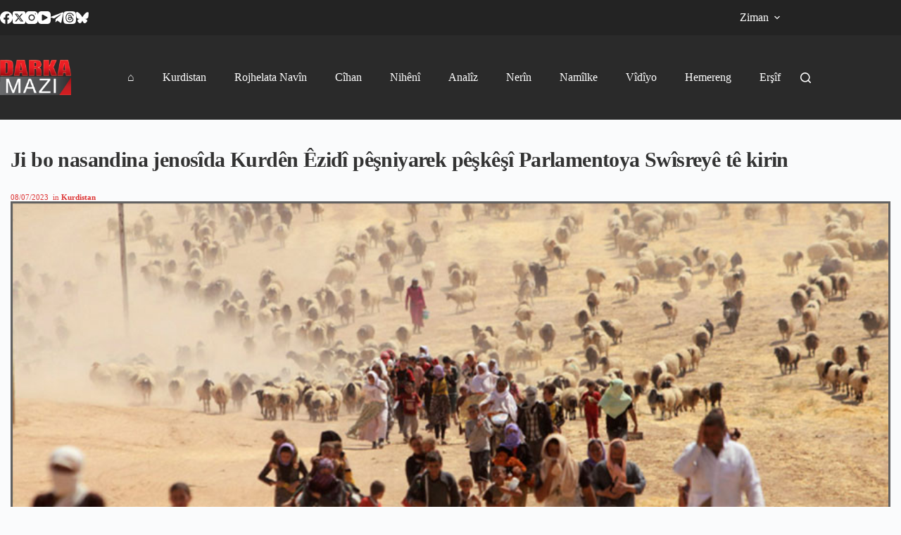

--- FILE ---
content_type: text/html; charset=UTF-8
request_url: https://darkamazi.info/archives/1037148
body_size: 68037
content:
<!doctype html><html lang="en-US"><head>
<meta name="generator" content="Wix.com Website Builder" />
<meta charset="UTF-8"><meta name="viewport" content="width=device-width, initial-scale=1, maximum-scale=5, viewport-fit=cover"><link rel="profile" href="https://gmpg.org/xfn/11"><meta name='robots' content='index, follow, max-image-preview:large, max-snippet:-1, max-video-preview:-1'/>
<meta property="og:title" content="Ji bo nasandina jenosîda Kurdên Êzidî pêşniyarek pêşkêşî Parlamentoya Swîsreyê tê kirin"/><meta property="og:description" content="Pêşniyareke ku îmzeya 80 hezar kesan li ser e, bi mebesta nasandina jenosîda Kurdên Êzidî pêşkêşî Parlamentoya Swîsreyê tê kirin. Niha hewla wê"/><meta property="og:image:alt" content="Ji bo nasandina jenosîda Kurdên Êzidî pêşniyarek pêşkêşî Parlamentoya Swîsreyê tê kirin"/><meta property="og:image" content="https://darkamazi.info/file/2023/07/سنجار.jpg"/><meta property="og:type" content="article"/><meta property="og:article:published_time" content="2023-07-08 14:13:55"/><meta property="og:article:modified_time" content="2023-07-08 14:13:55"/><meta property="og:article:tag" content="sereke"/><meta name="twitter:card" content="summary"><meta name="twitter:title" content="Ji bo nasandina jenosîda Kurdên Êzidî pêşniyarek pêşkêşî Parlamentoya Swîsreyê tê kirin"/><meta name="twitter:description" content="Pêşniyareke ku îmzeya 80 hezar kesan li ser e, bi mebesta nasandina jenosîda Kurdên Êzidî pêşkêşî Parlamentoya Swîsreyê tê kirin. Niha hewla wê"/><meta name="twitter:image" content="https://darkamazi.info/file/2023/07/سنجار.jpg"/><meta name="twitter:image:alt" content="Ji bo nasandina jenosîda Kurdên Êzidî pêşniyarek pêşkêşî Parlamentoya Swîsreyê tê kirin"/><meta name="author" content="darka mazi"/><title>Ji bo nasandina jenosîda Kurdên Êzidî pêşniyarek pêşkêşî Parlamentoya Swîsreyê tê kirin - Darka Mazî</title><meta property="og:url" content="https://darkamazi.info/archives/1037148"/><meta property="og:site_name" content="Darka Mazî"/><meta property="article:publisher" content="https://www.facebook.com/DarMaziKurmanci"/><meta property="article:published_time" content="2023-07-08T11:13:55+00:00"/><meta property="og:image" content="https://darkamazi.info/file/2023/07/سنجار.jpg"/><meta property="og:image:width" content="900"/><meta property="og:image:height" content="497"/><meta property="og:image:type" content="image/jpeg"/><meta name="author" content="darka mazi"/><meta name="twitter:creator" content="@DarkaMaziLatini"/><meta name="twitter:site" content="@DarkaMaziLatini"/><meta name="twitter:label1" content="Written by"/><meta name="twitter:data1" content="darka mazi"/><meta name="twitter:label2" content="Est. reading time"/><meta name="twitter:data2" content="2 minutes"/><script type="application/ld+json" class="seo-schema-graph">{"@context":"https://schema.org","@graph":[{"@type":"Article","@id":"https://darkamazi.info/archives/1037148#article","isPartOf":{"@id":"https://darkamazi.info/archives/1037148"},"author":{"name":"darka mazi","@id":"https://darkamazi.info/#/schema/person/5ad3e24553a0567993fa8ed4bd0a776c"},"headline":"Ji bo nasandina jenosîda Kurdên Êzidî pêşniyarek pêşkêşî Parlamentoya Swîsreyê tê kirin","datePublished":"2023-07-08T11:13:55+00:00","mainEntityOfPage":{"@id":"https://darkamazi.info/archives/1037148"},"wordCount":422,"publisher":{"@id":"https://darkamazi.info/#organization"},"image":{"@id":"https://darkamazi.info/archives/1037148#primaryimage"},"thumbnailUrl":"https://darkamazi.info/file/2023/07/سنجار.jpg","keywords":["sereke"],"articleSection":["Kurdistan"],"inLanguage":"en-US"},{"@type":"WebPage","@id":"https://darkamazi.info/archives/1037148","url":"https://darkamazi.info/archives/1037148","name":"Ji bo nasandina jenosîda Kurdên Êzidî pêşniyarek pêşkêşî Parlamentoya Swîsreyê tê kirin - Darka Mazî","isPartOf":{"@id":"https://darkamazi.info/#website"},"primaryImageOfPage":{"@id":"https://darkamazi.info/archives/1037148#primaryimage"},"image":{"@id":"https://darkamazi.info/archives/1037148#primaryimage"},"thumbnailUrl":"https://darkamazi.info/file/2023/07/سنجار.jpg","datePublished":"2023-07-08T11:13:55+00:00","breadcrumb":{"@id":"https://darkamazi.info/archives/1037148#breadcrumb"},"inLanguage":"en-US","potentialAction":[{"@type":"ReadAction","target":["https://darkamazi.info/archives/1037148"]}]},{"@type":"ImageObject","inLanguage":"en-US","@id":"https://darkamazi.info/archives/1037148#primaryimage","url":"https://darkamazi.info/file/2023/07/سنجار.jpg","contentUrl":"https://darkamazi.info/file/2023/07/سنجار.jpg","width":900,"height":497,"caption":"Ji bo nasandina jenosîda Kurdên Êzidî pêşniyarek pêşkêşî Parlamentoya Swîsreyê tê kirin"},{"@type":"BreadcrumbList","@id":"https://darkamazi.info/archives/1037148#breadcrumb","itemListElement":[{"@type":"ListItem","position":1,"name":"Home","item":"https://darkamazi.info/"},{"@type":"ListItem","position":2,"name":"Ji bo nasandina jenosîda Kurdên Êzidî pêşniyarek pêşkêşî Parlamentoya Swîsreyê tê kirin"}]},{"@type":"WebSite","@id":"https://darkamazi.info/#website","url":"https://darkamazi.info/","name":"Darka Mazî","description":"Pêgeha Zanyariyên Nebihîstî","publisher":{"@id":"https://darkamazi.info/#organization"},"potentialAction":[{"@type":"SearchAction","target":{"@type":"EntryPoint","urlTemplate":"https://darkamazi.info/?s={search_term_string}"},"query-input":{"@type":"PropertyValueSpecification","valueRequired":true,"valueName":"search_term_string"}}],"inLanguage":"en-US"},{"@type":"Organization","@id":"https://darkamazi.info/#organization","name":"Darka Mazî","url":"https://darkamazi.info/","logo":{"@type":"ImageObject","inLanguage":"en-US","@id":"https://darkamazi.info/#/schema/logo/image/","url":"https://darkamazi.info/file/2017/12/darka-mazi-logo.png","contentUrl":"https://darkamazi.info/file/2017/12/darka-mazi-logo.png","width":151,"height":75,"caption":"Darka Mazî"},"image":{"@id":"https://darkamazi.info/#/schema/logo/image/"},"sameAs":["https://www.facebook.com/DarMaziKurmanci","https://x.com/DarkaMaziLatini","https://www.instagram.com/darkamazi.kurmanci/","https://www.youtube.com/channel/UCa5HkTdmI8U1qCUFuTw8B2g"]},{"@type":"Person","@id":"https://darkamazi.info/#/schema/person/5ad3e24553a0567993fa8ed4bd0a776c","name":"darka mazi","sameAs":["https://darkamazi.info/"],"url":"https://darkamazi.info/archives/author/kurdi"}]}</script>
<link rel="alternate" type="application/rss+xml" title="Darka Mazî &raquo; Feed" href="https://darkamazi.info/feed"/><link rel="alternate" type="application/rss+xml" title="Darka Mazî &raquo; Comments Feed" href="https://darkamazi.info/comments/feed"/><link rel="alternate" title="oEmbed (JSON)" type="application/json+oembed" href="https://darkamazi.info/funavuv/oembed/1.0/embed?url=https%3A%2F%2Fdarkamazi.info%2Farchives%2F1037148"/><link rel="alternate" title="oEmbed (XML)" type="text/xml+oembed" href="https://darkamazi.info/funavuv/oembed/1.0/embed?url=https%3A%2F%2Fdarkamazi.info%2Farchives%2F1037148&#038;format=xml"/>
<link rel="stylesheet" type="text/css" href="https://darkamazi.info/inc/cache/wph/07b5ee09.css" media="all">
<link rel="https://api.w.org/" href="https://darkamazi.info/funavuv/"/><link rel="alternate" title="JSON" type="application/json" href="https://darkamazi.info/funavuv/wp/v2/posts/1037148"/><link rel="EditURI" type="application/rsd+xml" title="RSD" href="https://darkamazi.info/nilivip.php?rsd"/><link rel='shortlink' href='https://darkamazi.info/?p=1037148'/> <noscript><link rel="stylesheet" href="https://darkamazi.info/inc/cache/wph/ccb21676.css" type="text/css"></noscript><script src='//darkamazi.info/inc/cache/wpfc-minified/fgg7igfe/dtnuk.js'></script>
<script async src="https://www.googletagmanager.com/gtag/js?id=G-6CM18XN6F0"></script>
<link rel="icon" href="https://darkamazi.info/file/2019/11/favicon-75x75.png" sizes="32x32"/><link rel="icon" href="https://darkamazi.info/file/2019/11/favicon.png" sizes="192x192"/><link rel="apple-touch-icon" href="https://darkamazi.info/file/2019/11/favicon.png"/><meta name="msapplication-TileImage" content="https://darkamazi.info/file/2019/11/favicon.png"/>
<link rel="stylesheet" type="text/css" href="https://darkamazi.info/inc/cache/wph/e418dbfa.css" media="all"><noscript><style>.wpb_animate_when_almost_visible{opacity:1;}</style></noscript><script src='//darkamazi.info/inc/cache/wpfc-minified/mnrqglq8/dtnuk.js'></script>
</head><body class="darka-singular post-template-default single single-post postid-1037148 single-format-standard darka-custom-logo darka-embed-responsive darka-theme-blocksy wpb-darka-mazi js-comp-ver-8.7.2 darkamazi_responsive" data-link="type-2" data-prefix="single_blog_post" data-header="type-1" data-footer="type-1" itemscope="itemscope" itemtype="https://schema.org/Blog"> <a class="skip-link screen-reader-text" href="#main">Skip to content</a><div class="ct-drawer-canvas" data-location="start"><div id="search-modal" class="ct-panel" data-behaviour="modal" role="dialog" aria-label="Search modal" inert><div class="ct-panel-actions"> <button class="ct-toggle-close" data-type="type-1" aria-label="Close search modal"> <svg class="ct-icon" width="12" height="12" viewBox="0 0 15 15"><path d="M1 15a1 1 0 01-.71-.29 1 1 0 010-1.41l5.8-5.8-5.8-5.8A1 1 0 011.7.29l5.8 5.8 5.8-5.8a1 1 0 011.41 1.41l-5.8 5.8 5.8 5.8a1 1 0 01-1.41 1.41l-5.8-5.8-5.8 5.8A1 1 0 011 15z"/></svg> </button></div><div class="ct-panel-content"><form role="search" method="get" class="ct-search-form"  action="https://darkamazi.info/" aria-haspopup="listbox" > <input
type="search" class="modal-field"		placeholder="lêgerîn"
value=""
name="s"
autocomplete="off"
title="Search for..."
aria-label="Search for..."
><div class="ct-search-form-controls"> <button type="submit" class="darka-element-button" data-button="icon" aria-label="Search button"> <svg class="ct-icon ct-search-button-content" aria-hidden="true" width="15" height="15" viewBox="0 0 15 15"><path d="M14.8,13.7L12,11c0.9-1.2,1.5-2.6,1.5-4.2c0-3.7-3-6.8-6.8-6.8S0,3,0,6.8s3,6.8,6.8,6.8c1.6,0,3.1-0.6,4.2-1.5l2.8,2.8c0.1,0.1,0.3,0.2,0.5,0.2s0.4-0.1,0.5-0.2C15.1,14.5,15.1,14,14.8,13.7z M1.5,6.8c0-2.9,2.4-5.2,5.2-5.2S12,3.9,12,6.8S9.6,12,6.8,12S1.5,9.6,1.5,6.8z"/></svg> <span class="ct-ajax-loader"> <svg viewBox="0 0 24 24"> <circle cx="12" cy="12" r="10" opacity="0.2" fill="none" stroke="currentColor" stroke-miterlimit="10" stroke-width="2"/> <path d="m12,2c5.52,0,10,4.48,10,10" fill="none" stroke="currentColor" stroke-linecap="round" stroke-miterlimit="10" stroke-width="2"> <animateTransform attributeName="transform" attributeType="XML" type="rotate" dur="0.6s" from="0 12 12" to="360 12 12" repeatCount="indefinite" /> </path> </svg> </span> </button> <input type="hidden" name="ct_post_type" value="post:page:wpb_gutenberg_param"></div></form></div></div><div id="offcanvas" class="ct-panel ct-header" data-behaviour="right-side" role="dialog" aria-label="Offcanvas modal" inert=""><div class="ct-panel-inner"><div class="ct-panel-actions"> <button class="ct-toggle-close" data-type="type-1" aria-label="Close drawer"> <svg class="ct-icon" width="12" height="12" viewBox="0 0 15 15"><path d="M1 15a1 1 0 01-.71-.29 1 1 0 010-1.41l5.8-5.8-5.8-5.8A1 1 0 011.7.29l5.8 5.8 5.8-5.8a1 1 0 011.41 1.41l-5.8 5.8 5.8 5.8a1 1 0 01-1.41 1.41l-5.8-5.8-5.8 5.8A1 1 0 011 15z"/></svg> </button></div><div class="ct-panel-content" data-device="desktop"><div class="ct-panel-content-inner"></div></div><div class="ct-panel-content" data-device="mobile"><div class="ct-panel-content-inner"><nav class="mobile-menu menu-container" data-id="mobile-menu" data-interaction="click" data-toggle-type="type-1" data-submenu-dots="yes" aria-label="ku-header-01"><ul id="menu-ku-header-2"><li class="menu-item menu-item-type-post_type menu-item-object-page menu-item-home menu-item-214"><a href="https://darkamazi.info/" class="ct-menu-link">⌂</a></li><li class="menu-item menu-item-type-post_type menu-item-object-page menu-item-234"><a href="https://darkamazi.info/kurdistan" class="ct-menu-link">Kurdistan</a></li><li class="menu-item menu-item-type-post_type menu-item-object-page menu-item-233"><a href="https://darkamazi.info/rojhelata-navin" class="ct-menu-link">Rojhelata Navîn</a></li><li class="menu-item menu-item-type-post_type menu-item-object-page menu-item-1006592"><a href="https://darkamazi.info/cihan" class="ct-menu-link">Cîhan</a></li><li class="menu-item menu-item-type-post_type menu-item-object-page menu-item-1009352"><a href="https://darkamazi.info/niheni" class="ct-menu-link">Nihênî</a></li><li class="menu-item menu-item-type-post_type menu-item-object-page menu-item-1025470"><a href="https://darkamazi.info/analiz" class="ct-menu-link">Analîz</a></li><li class="menu-item menu-item-type-post_type menu-item-object-page menu-item-1006593"><a href="https://darkamazi.info/nerin" class="ct-menu-link">Nerîn</a></li><li class="menu-item menu-item-type-post_type menu-item-object-page menu-item-1024670"><a href="https://darkamazi.info/namilke" class="ct-menu-link">Namîlke</a></li><li class="menu-item menu-item-type-post_type menu-item-object-page menu-item-1023961"><a href="https://darkamazi.info/vidiyo" class="ct-menu-link">Vîdîyo</a></li><li class="menu-item menu-item-type-post_type menu-item-object-page menu-item-231"><a href="https://darkamazi.info/hemereng" class="ct-menu-link">Hemereng</a></li><li class="menu-item menu-item-type-post_type menu-item-object-page menu-item-230"><a href="https://darkamazi.info/ersif" class="ct-menu-link">Erşîf</a></li></ul></nav></div></div></div></div></div><div id="main-container"><header id="header" class="ct-header" data-id="type-1" itemscope="" itemtype="https://schema.org/WPHeader"><div data-device="desktop"><div data-row="top" data-column-set="2"><div class="ct-container"><div data-column="start" data-placements="1"><div data-items="primary"><div class="ct-header-socials" data-id="socials"><div class="ct-social-box" data-color="custom" data-icon-size="custom" data-icons-type="simple"> <a href="https://www.facebook.com/AraratKurmanci" data-network="facebook" aria-label="Facebook" target="_blank" rel="noopener noreferrer"> <span class="ct-icon-container"> <svg width="20px" height="20px" viewBox="0 0 20 20" aria-hidden="true"> <path d="M20,10.1c0-5.5-4.5-10-10-10S0,4.5,0,10.1c0,5,3.7,9.1,8.4,9.9v-7H5.9v-2.9h2.5V7.9C8.4,5.4,9.9,4,12.2,4c1.1,0,2.2,0.2,2.2,0.2v2.5h-1.3c-1.2,0-1.6,0.8-1.6,1.6v1.9h2.8L13.9,13h-2.3v7C16.3,19.2,20,15.1,20,10.1z"/> </svg> </span> </a> <a href="https://x.com/DarkaMaziLatini" data-network="twitter" aria-label="X (Twitter)" target="_blank" rel="noopener noreferrer"> <span class="ct-icon-container"> <svg width="20px" height="20px" viewBox="0 0 20 20" aria-hidden="true"> <path d="M2.9 0C1.3 0 0 1.3 0 2.9v14.3C0 18.7 1.3 20 2.9 20h14.3c1.6 0 2.9-1.3 2.9-2.9V2.9C20 1.3 18.7 0 17.1 0H2.9zm13.2 3.8L11.5 9l5.5 7.2h-4.3l-3.3-4.4-3.8 4.4H3.4l5-5.7-5.3-6.7h4.4l3 4 3.5-4h2.1zM14.4 15 6.8 5H5.6l7.7 10h1.1z"/> </svg> </span> </a> <a href="https://www.instagram.com/darkamazi.kurmanci/" data-network="instagram" aria-label="Instagram" target="_blank" rel="noopener noreferrer"> <span class="ct-icon-container"> <svg width="20" height="20" viewBox="0 0 20 20" aria-hidden="true"> <circle cx="10" cy="10" r="3.3"/> <path d="M14.2,0H5.8C2.6,0,0,2.6,0,5.8v8.3C0,17.4,2.6,20,5.8,20h8.3c3.2,0,5.8-2.6,5.8-5.8V5.8C20,2.6,17.4,0,14.2,0zM10,15c-2.8,0-5-2.2-5-5s2.2-5,5-5s5,2.2,5,5S12.8,15,10,15z M15.8,5C15.4,5,15,4.6,15,4.2s0.4-0.8,0.8-0.8s0.8,0.4,0.8,0.8S16.3,5,15.8,5z"/> </svg> </span> </a> <a href="https://www.youtube.com/playlist?list=PLeqrd20R46EsJkgbOj6FSIDkAYmyCqZ1V" data-network="youtube" aria-label="YouTube" target="_blank" rel="noopener noreferrer"> <span class="ct-icon-container"> <svg width="20" height="20" viewbox="0 0 20 20" aria-hidden="true"> <path d="M15,0H5C2.2,0,0,2.2,0,5v10c0,2.8,2.2,5,5,5h10c2.8,0,5-2.2,5-5V5C20,2.2,17.8,0,15,0z M14.5,10.9l-6.8,3.8c-0.1,0.1-0.3,0.1-0.5,0.1c-0.5,0-1-0.4-1-1l0,0V6.2c0-0.5,0.4-1,1-1c0.2,0,0.3,0,0.5,0.1l6.8,3.8c0.5,0.3,0.7,0.8,0.4,1.3C14.8,10.6,14.6,10.8,14.5,10.9z"/> </svg> </span> </a> <a href="https://t.me/DarkMaziLatini" data-network="telegram" aria-label="Telegram" target="_blank" rel="noopener noreferrer"> <span class="ct-icon-container"> <svg width="20px" height="20px" viewBox="0 0 20 20" aria-hidden="true"> <path d="M19.9,3.1l-3,14.2c-0.2,1-0.8,1.3-1.7,0.8l-4.6-3.4l-2.2,2.1c-0.2,0.2-0.5,0.5-0.9,0.5l0.3-4.7L16.4,5c0.4-0.3-0.1-0.5-0.6-0.2L5.3,11.4L0.7,10c-1-0.3-1-1,0.2-1.5l17.7-6.8C19.5,1.4,20.2,1.9,19.9,3.1z"/> </svg> </span> </a> <a href="https://www.threads.com/@darkamazi.kurmanci" data-network="threads" aria-label="Threads" target="_blank" rel="noopener noreferrer"> <span class="ct-icon-container"> <svg width="20" height="20" viewBox="0 0 20 20" aria-hidden="true"> <path d="M10.7 10.2c.5 0 1 .1 1.5.2-.1 1.1-.5 2.2-1.9 2.3-.6 0-1.1-.1-1.5-.5-.2-.2-.3-.4-.3-.9 0-.3.2-.6.5-.8.5-.2 1-.3 1.7-.3zM20 10c0 4.8 0 7.3-1.4 8.6C17.3 20 14.8 20 10 20s-7.3 0-8.6-1.4C0 17.3 0 14.8 0 10c0-4.9 0-7.3 1.4-8.6C2.7 0 5.1 0 10 0c4.9 0 7.3 0 8.6 1.4C20 2.7 20 5.2 20 10zM6.4 5.2c.9-.9 2.1-1.4 3.8-1.4 3.7 0 4.8 2.6 5 3.7l1.3-.3c-.3-1.1-1.6-4.7-6.3-4.7-2 0-3.5.6-4.7 1.8-1.3 1.4-2 3.5-1.9 6.2.1 4.4 2.6 7 6.5 7 3.3 0 5.7-1.9 5.7-4.5 0-1.7-.8-2.9-2.4-3.6-.2-2.4-1.6-3.3-3-3.4-2.2-.1-3 1.4-3.1 1.5l1.1.6s.5-.9 1.9-.8c.6 0 1.5.3 1.7 1.7-1.4-.3-2.8-.1-3.7.4-.6.4-1 1-1.1 1.7-.1.7.1 1.4.6 1.9.6.6 1.5 1 2.5.9 1.7-.1 2.7-1.3 3-3.1.8.5 1.1 1.1 1.1 2.2 0 1.8-1.9 3.2-4.4 3.2-4.6 0-5.2-4-5.2-5.7 0-1.7.2-3.9 1.6-5.3z"/> </svg> </span> </a> <a href="https://bsky.app/profile/darkamazikurmanci.bsky.social" data-network="bluesky" aria-label="Bluesky" target="_blank" rel="noopener noreferrer"> <span class="ct-icon-container"> <svg width="20" height="20" viewBox="0 0 20 20" aria-hidden="true"> <path d="M4.3 2.4C6.6 4.1 9.1 7.6 10 9.5v5c0-.1 0 0-.1.3-.5 1.4-2.3 6.8-6.5 2.5C1.2 15 2.2 12.7 6.3 12c-2.3.4-4.9-.3-5.6-2.8C.5 8.5.1 3.9.1 3.3 0 .1 2.7 1.1 4.3 2.4Zm11.4 0c-2.3 1.7-4.8 5.2-5.7 7.1v5c0-.1 0 0 .1.3.5 1.4 2.3 6.8 6.5 2.5 2.2-2.3 1.2-4.6-2.9-5.3 2.3.4 4.9-.3 5.6-2.8.2-.7.6-5.3.6-5.9 0-3.1-2.7-2.1-4.3-.9Z"/> </svg> </span> </a></div></div></div></div><div data-column="end" data-placements="1"><div data-items="primary"><nav id="header-menu-2" class="header-menu-2 menu-container" data-id="menu-secondary" data-interaction="hover" data-menu="type-3" data-dropdown="type-1:solid" data-responsive="no" itemscope="" itemtype="https://schema.org/SiteNavigationElement" aria-label="language"><ul id="menu-language" class="menu"><li id="menu-item-1050217" class="menu-item menu-item-type-custom menu-item-object-custom menu-item-has-children menu-item-1050217 animated-submenu-block"><a href="#" class="ct-menu-link">Ziman<span class="ct-toggle-dropdown-desktop"><svg class="ct-icon" width="8" height="8" viewBox="0 0 15 15" aria-hidden="true"><path d="M2.1,3.2l5.4,5.4l5.4-5.4L15,4.3l-7.5,7.5L0,4.3L2.1,3.2z"/></svg></span></a><button class="ct-toggle-dropdown-desktop-ghost" aria-label="Expand dropdown menu" aria-haspopup="true" aria-expanded="false"></button><ul class="sub-menu"><li id="menu-item-1050218" class="menu-item menu-item-type-custom menu-item-object-custom menu-item-1050218"><a href="https://darkamazi.net/" class="ct-menu-link">بادینی</a></li><li id="menu-item-1050219" class="menu-item menu-item-type-custom menu-item-object-custom menu-item-1050219"><a href="https://darkamazi.net/sorani/" class="ct-menu-link">سۆرانی</a></li><li id="menu-item-1050220" class="menu-item menu-item-type-custom menu-item-object-custom menu-item-home menu-item-1050220"><a href="https://darkamazi.info/" class="ct-menu-link">kurmancî</a></li><li id="menu-item-1050221" class="menu-item menu-item-type-custom menu-item-object-custom menu-item-1050221"><a href="https://darkamazi.net/arabic" class="ct-menu-link">عربي</a></li><li id="menu-item-1050222" class="menu-item menu-item-type-custom menu-item-object-custom menu-item-1050222"><a href="https://darkamazi.com/" class="ct-menu-link">Türkçe</a></li><li id="menu-item-1050223" class="menu-item menu-item-type-custom menu-item-object-custom menu-item-1050223"><a href="https://darkamazi.net/farsi/" class="ct-menu-link">فارسی</a></li></ul></li></ul></nav></div></div></div></div><div data-row="middle" data-column-set="2"><div class="ct-container"><div data-column="start" data-placements="1"><div data-items="primary"><div class="site-branding" data-id="logo" itemscope="itemscope" itemtype="https://schema.org/Organization"> <a href="https://darkamazi.info/" class="site-logo-container" rel="home" itemprop="url"><img width="151" height="75" src="https://darkamazi.info/file/2017/12/darka-mazi-logo.png" class="default-logo" alt="Darka Mazî" decoding="async" srcset="https://darkamazi.info/file/2017/12/darka-mazi-logo.png 151w, https://darkamazi.info/file/2017/12/darka-mazi-logo-360x180.png 360w, https://darkamazi.info/file/2017/12/darka-mazi-logo-750x375.png 750w, https://darkamazi.info/file/2017/12/darka-mazi-logo-1140x570.png 1140w" sizes="(max-width: 151px) 100vw, 151px"/></a></div><nav id="header-menu-1" class="header-menu-1 menu-container" data-id="menu" data-interaction="hover" data-menu="type-3" data-dropdown="type-1:solid" data-stretch data-responsive="no" itemscope="" itemtype="https://schema.org/SiteNavigationElement" aria-label="ku-header-01"><ul id="menu-ku-header-01" class="menu"><li id="menu-item-214" class="menu-item menu-item-type-post_type menu-item-object-page menu-item-home menu-item-214"><a href="https://darkamazi.info/" class="ct-menu-link">⌂</a></li><li id="menu-item-234" class="menu-item menu-item-type-post_type menu-item-object-page menu-item-234"><a href="https://darkamazi.info/kurdistan" class="ct-menu-link">Kurdistan</a></li><li id="menu-item-233" class="menu-item menu-item-type-post_type menu-item-object-page menu-item-233"><a href="https://darkamazi.info/rojhelata-navin" class="ct-menu-link">Rojhelata Navîn</a></li><li id="menu-item-1006592" class="menu-item menu-item-type-post_type menu-item-object-page menu-item-1006592"><a href="https://darkamazi.info/cihan" class="ct-menu-link">Cîhan</a></li><li id="menu-item-1009352" class="menu-item menu-item-type-post_type menu-item-object-page menu-item-1009352"><a href="https://darkamazi.info/niheni" class="ct-menu-link">Nihênî</a></li><li id="menu-item-1025470" class="menu-item menu-item-type-post_type menu-item-object-page menu-item-1025470"><a href="https://darkamazi.info/analiz" class="ct-menu-link">Analîz</a></li><li id="menu-item-1006593" class="menu-item menu-item-type-post_type menu-item-object-page menu-item-1006593"><a href="https://darkamazi.info/nerin" class="ct-menu-link">Nerîn</a></li><li id="menu-item-1024670" class="menu-item menu-item-type-post_type menu-item-object-page menu-item-1024670"><a href="https://darkamazi.info/namilke" class="ct-menu-link">Namîlke</a></li><li id="menu-item-1023961" class="menu-item menu-item-type-post_type menu-item-object-page menu-item-1023961"><a href="https://darkamazi.info/vidiyo" class="ct-menu-link">Vîdîyo</a></li><li id="menu-item-231" class="menu-item menu-item-type-post_type menu-item-object-page menu-item-231"><a href="https://darkamazi.info/hemereng" class="ct-menu-link">Hemereng</a></li><li id="menu-item-230" class="menu-item menu-item-type-post_type menu-item-object-page menu-item-230"><a href="https://darkamazi.info/ersif" class="ct-menu-link">Erşîf</a></li></ul></nav></div></div><div data-column="end" data-placements="1"><div data-items="primary"> <button class="ct-header-search ct-toggle " data-toggle-panel="#search-modal" aria-controls="search-modal" aria-label="Search" data-label="left" data-id="search"> <span class="ct-label ct-hidden-sm ct-hidden-md ct-hidden-lg" aria-hidden="true">Search</span> <svg class="ct-icon" aria-hidden="true" width="15" height="15" viewBox="0 0 15 15"><path d="M14.8,13.7L12,11c0.9-1.2,1.5-2.6,1.5-4.2c0-3.7-3-6.8-6.8-6.8S0,3,0,6.8s3,6.8,6.8,6.8c1.6,0,3.1-0.6,4.2-1.5l2.8,2.8c0.1,0.1,0.3,0.2,0.5,0.2s0.4-0.1,0.5-0.2C15.1,14.5,15.1,14,14.8,13.7z M1.5,6.8c0-2.9,2.4-5.2,5.2-5.2S12,3.9,12,6.8S9.6,12,6.8,12S1.5,9.6,1.5,6.8z"/></svg></button></div></div></div></div></div><div data-device="mobile"><div data-row="top" data-column-set="1"><div class="ct-container-fluid"><div data-column="end" data-placements="1"><div data-items="primary"><div class="ct-header-text" data-id="text" data-width="stretch"><div class="entry-content is-layout-flow"><p></p><p class="language-links"><a href="https://darkamazi.net">بادینی</a> <a href="https://darkamazi.net/sorani">سۆرانی</a> <a class="active" href="https://darkamazi.info">kurmancî</a> <a href="https://darkamazi.net/arabic">عربي</a> <a href="https://darkamazi.com">Türkçe</a> <a href="https://darkamazi.net/farsi/">فارسی</a></p></div></div></div></div></div></div><div data-row="middle" data-column-set="2"><div class="ct-container"><div data-column="start" data-placements="1"><div data-items="primary"><div class="site-branding" data-id="logo"> <a href="https://darkamazi.info/" class="site-logo-container" rel="home" itemprop="url"><img width="151" height="75" src="https://darkamazi.info/file/2017/12/darka-mazi-logo.png" class="default-logo" alt="Darka Mazî" decoding="async" srcset="https://darkamazi.info/file/2017/12/darka-mazi-logo.png 151w, https://darkamazi.info/file/2017/12/darka-mazi-logo-360x180.png 360w, https://darkamazi.info/file/2017/12/darka-mazi-logo-750x375.png 750w, https://darkamazi.info/file/2017/12/darka-mazi-logo-1140x570.png 1140w" sizes="(max-width: 151px) 100vw, 151px"/></a></div></div></div><div data-column="end" data-placements="1"><div data-items="primary"> <button class="ct-header-search ct-toggle " data-toggle-panel="#search-modal" aria-controls="search-modal" aria-label="Search" data-label="left" data-id="search"> <span class="ct-label ct-hidden-sm ct-hidden-md ct-hidden-lg" aria-hidden="true">Search</span> <svg class="ct-icon" aria-hidden="true" width="15" height="15" viewBox="0 0 15 15"><path d="M14.8,13.7L12,11c0.9-1.2,1.5-2.6,1.5-4.2c0-3.7-3-6.8-6.8-6.8S0,3,0,6.8s3,6.8,6.8,6.8c1.6,0,3.1-0.6,4.2-1.5l2.8,2.8c0.1,0.1,0.3,0.2,0.5,0.2s0.4-0.1,0.5-0.2C15.1,14.5,15.1,14,14.8,13.7z M1.5,6.8c0-2.9,2.4-5.2,5.2-5.2S12,3.9,12,6.8S9.6,12,6.8,12S1.5,9.6,1.5,6.8z"/></svg></button> <button class="ct-header-trigger ct-toggle " data-toggle-panel="#offcanvas" aria-controls="offcanvas" data-design="simple" data-label="right" aria-label="Menu" data-id="trigger"> <span class="ct-label ct-hidden-sm ct-hidden-md ct-hidden-lg" aria-hidden="true">Menu</span> <svg class="ct-icon" width="18" height="14" viewBox="0 0 18 14" data-type="type-1" aria-hidden="true"> <rect y="0.00" width="18" height="1.7" rx="1"/> <rect y="6.15" width="18" height="1.7" rx="1"/> <rect y="12.3" width="18" height="1.7" rx="1"/> </svg></button></div></div></div></div></div></header><main id="main" class="site-main hfeed" itemscope="itemscope" itemtype="https://schema.org/CreativeWork"><div class="jeg_darkamazi_content"><p><div class="darkamazi_row wpb_row darkamazi_row-fluid darkamazi_custom_1574166896158"><div class="wpb_column darkamazi_column_container darkamazi_col-sm-12"><div class="darkamazi_column-inner darkamazi_custom_1574166924270"><div class="wpb_wrapper"><div class="darkamazi_empty_space" style="height: 40px"><span class="darkamazi_empty_space_inner"></span></div><div class='jeg_custom_title_wrapper'><h1 class="jeg_post_title">Ji bo nasandina jenosîda Kurdên Êzidî pêşniyarek pêşkêşî Parlamentoya Swîsreyê tê kirin</h1></div><div class='jeg_custom_meta_wrapper'><div class='jeg_post_meta'><div class='meta_left'><div class="jeg_meta_date"> <a href="https://darkamazi.info/archives/1037148">08/07/2023</a></div><div class="jeg_meta_category"> <span> <span class="meta_text">in</span> <a href="https://darkamazi.info/archives/category/kurdistan" rel="category tag">Kurdistan</a> </span></div></div><div class='meta_right'></div></div></div><img width="900" height="497" src="https://darkamazi.info/file/2023/07/سنجار.jpg" class="attachment-full size-full darka-post-image" alt="Ji bo nasandina jenosîda Kurdên Êzidî pêşniyarek pêşkêşî Parlamentoya Swîsreyê tê kirin" decoding="async" fetchpriority="high" srcset="https://darkamazi.info/file/2023/07/سنجار.jpg 900w, https://darkamazi.info/file/2023/07/سنجار-300x166.jpg 300w, https://darkamazi.info/file/2023/07/سنجار-768x424.jpg 768w" sizes="(max-width: 900px) 100vw, 900px"/><div class="darkamazi_empty_space" style="height: 15px"><span class="darkamazi_empty_space_inner"></span></div><div class='jeg_custom_content_wrapper'><div class='entry-content'><div class='content-inner'><h3 style="text-align: justify"><span style="font-family:'arial black', sans-serif">Pêşniyareke ku îmzeya 80 hezar kesan li ser e, bi mebesta nasandina jenosîda Kurdên Êzidî pêşkêşî Parlamentoya Swîsreyê tê kirin. Niha hewla wê yekê tê dayîn ku piştevaniya hejmarek fraksiyonên Swîsreyê ji bo vê pêşniyazê bi dest bixin, da ku bibe projeyasa.</span></h3><h3 style="text-align: justify">Îro Şemiyê 8ê Tîrmeha 2023an, Serokê Dezgeha Navdewletî ya Êzidiyan bo Nehiştina Jenosîdan Heso Hurmî ji Kurdistan24ê re ragihand, hejmarek dost û çalakvanên Êzidî li Swîsreyê bi rêya helmeteke online karîne 80 hezar îmze berhev bikin û bişînin Parlamentoya Swîsreyê, da ku tawanên DAIŞê yên li dijî Kurdên Êzidî wek jenosîd werin nasîn.</h3><h3 style="text-align: justify">Heso Hurmî diyar kir, her çiqas 80 hezar îmze pêşkêşî Parlamentoya Swîsreyê hatin pêşkêşkirin, lê ji bo ku pêşniyaz bibe projeyasa, divê hejmarek fraksiyonên parlamentoyê piştevaniya wê bikin.</h3><h3 style="text-align: justify">Serokê Dezgeha Navdewletî ya Êzidiyan bo Nehiştina Jenosîdan eşkere kir ku ew niha hewl didin piştevaniya fraksiyonên Parlamentoya Swîsreyê bi dest bixin û dibêje, eger ev komkujî wek jenosîd were nasîn, di siberojê de dê rêgirî li dubarebûna tawanên bi vî rengî bike.</h3><h3 style="text-align: justify">Ev di demekê de ye ku roja 19ê Çileya 2023an, Parlamentoya Almanyayê bi piraniya dengan komkujiya Kurdên Êzidî wek jenosîd nas kir. Bi vê yekê, bû çarem parlamentoya Ewropayê ku komkujiya Kurdên Êzidî wek jenosîd nas dikin. Sala 2016an Parlamentoya Fransayê, piştre Holanda û Belçîka tawanên DAIŞê yên li dijî Kurdên Êzidî wek jenosîd qebûl kirin.</h3><h3 style="text-align: justify">Dema êrîşa ser Şingalê ji aliyê DAIŞê ve, bi awayê herî tund û dirandane, Kurdên Êzidî ketin ber pêla jenosîdkirinê û 6417 Kurdên Êzidî ji aliyê çekdarên DAIŞê ve hatin revandin, ku heta niha bi hevkariya Hikûmeta Herêma Kurdistanê karîne 3562 kes werin rizgarkirin û ewên din heta niha jî winda ne.</h3><h3 style="text-align: justify">Herwiha beşek ji wan di gorên komî de hatine komkujî û jenosîdkirin, ku heta niha 83 gorên bi kom hatine dîtin û ligel wê jî, DAIŞê 68 goristan û perestgehên Kurdên Êzidî ji nav birine û wêran kirine.</h3><h3 style="text-align: justify">Di komkujiya Şingalê de 2 hezar û 745 zarok bê dê û bav mane, ligel wê jî nêzîkî 400 hezar Kurdên Êzidî aware bûne û heta niha jî piraniya wan venegeriyane cih û warê xwe û di çadirên kampan de jiyaneke dijwar dijîn.</h3><div class='heateorSssClear'></div><div class='heateor_sss_sharing_container heateor_sss_horizontal_sharing' data-heateor-sss-href='https://darkamazi.info/archives/1037148'><div class='heateor_sss_sharing_title' style="font-weight:bold"></div><div class="heateor_sss_sharing_ul"><a aria-label="Facebook" class="heateor_sss_facebook" href="https://www.facebook.com/sharer/sharer.php?u=https%3A%2F%2Fdarkamazi.info%2Farchives%2F1037148" title="Facebook" rel="nofollow noopener" target="_blank" style="font-size:32px!important;box-shadow:none;display:inline-block;vertical-align:middle"><span class="heateor_sss_svg" style="background-color:#0765FE;width:30px;height:30px;display:inline-block;opacity:1;float:left;font-size:32px;box-shadow:none;display:inline-block;font-size:16px;padding:0 4px;vertical-align:middle;background-repeat:repeat;overflow:hidden;padding:0;cursor:pointer;box-sizing:content-box"><svg style="display:block;" focusable="false" aria-hidden="true" xmlns="http://www.w3.org/2000/svg" width="100%" height="100%" viewBox="0 0 32 32"><path fill="#fff" d="M28 16c0-6.627-5.373-12-12-12S4 9.373 4 16c0 5.628 3.875 10.35 9.101 11.647v-7.98h-2.474V16H13.1v-1.58c0-4.085 1.849-5.978 5.859-5.978.76 0 2.072.15 2.608.298v3.325c-.283-.03-.775-.045-1.386-.045-1.967 0-2.728.745-2.728 2.683V16h3.92l-.673 3.667h-3.247v8.245C23.395 27.195 28 22.135 28 16Z"></path></svg></span></a><a aria-label="X" class="heateor_sss_button_x" href="https://twitter.com/intent/tweet?text=Ji%20bo%20nasandina%20jenos%C3%AEda%20Kurd%C3%AAn%20%C3%8Azid%C3%AE%20p%C3%AA%C5%9Fniyarek%20p%C3%AA%C5%9Fk%C3%AA%C5%9F%C3%AE%20Parlamentoya%20Sw%C3%AEsrey%C3%AA%20t%C3%AA%20kirin&url=https%3A%2F%2Fdarkamazi.info%2Farchives%2F1037148" title="X" rel="nofollow noopener" target="_blank" style="font-size:32px!important;box-shadow:none;display:inline-block;vertical-align:middle"><span class="heateor_sss_svg heateor_sss_s__default heateor_sss_s_x" style="background-color:#2a2a2a;width:30px;height:30px;display:inline-block;opacity:1;float:left;font-size:32px;box-shadow:none;display:inline-block;font-size:16px;padding:0 4px;vertical-align:middle;background-repeat:repeat;overflow:hidden;padding:0;cursor:pointer;box-sizing:content-box"><svg width="100%" height="100%" style="display:block;" focusable="false" aria-hidden="true" xmlns="http://www.w3.org/2000/svg" viewBox="0 0 32 32"><path fill="#fff" d="M21.751 7h3.067l-6.7 7.658L26 25.078h-6.172l-4.833-6.32-5.531 6.32h-3.07l7.167-8.19L6 7h6.328l4.37 5.777L21.75 7Zm-1.076 16.242h1.7L11.404 8.74H9.58l11.094 14.503Z"></path></svg></span></a><a aria-label="Linkedin" class="heateor_sss_button_linkedin" href="https://www.linkedin.com/sharing/share-offsite/?url=https%3A%2F%2Fdarkamazi.info%2Farchives%2F1037148" title="Linkedin" rel="nofollow noopener" target="_blank" style="font-size:32px!important;box-shadow:none;display:inline-block;vertical-align:middle"><span class="heateor_sss_svg heateor_sss_s__default heateor_sss_s_linkedin" style="background-color:#0077b5;width:30px;height:30px;display:inline-block;opacity:1;float:left;font-size:32px;box-shadow:none;display:inline-block;font-size:16px;padding:0 4px;vertical-align:middle;background-repeat:repeat;overflow:hidden;padding:0;cursor:pointer;box-sizing:content-box"><svg style="display:block;" focusable="false" aria-hidden="true" xmlns="http://www.w3.org/2000/svg" width="100%" height="100%" viewBox="0 0 32 32"><path d="M6.227 12.61h4.19v13.48h-4.19V12.61zm2.095-6.7a2.43 2.43 0 0 1 0 4.86c-1.344 0-2.428-1.09-2.428-2.43s1.084-2.43 2.428-2.43m4.72 6.7h4.02v1.84h.058c.56-1.058 1.927-2.176 3.965-2.176 4.238 0 5.02 2.792 5.02 6.42v7.395h-4.183v-6.56c0-1.564-.03-3.574-2.178-3.574-2.18 0-2.514 1.7-2.514 3.46v6.668h-4.187V12.61z" fill="#fff"></path></svg></span></a><a aria-label="Whatsapp" class="heateor_sss_whatsapp" href="https://api.whatsapp.com/send?text=Ji%20bo%20nasandina%20jenos%C3%AEda%20Kurd%C3%AAn%20%C3%8Azid%C3%AE%20p%C3%AA%C5%9Fniyarek%20p%C3%AA%C5%9Fk%C3%AA%C5%9F%C3%AE%20Parlamentoya%20Sw%C3%AEsrey%C3%AA%20t%C3%AA%20kirin%20https%3A%2F%2Fdarkamazi.info%2Farchives%2F1037148" title="Whatsapp" rel="nofollow noopener" target="_blank" style="font-size:32px!important;box-shadow:none;display:inline-block;vertical-align:middle"><span class="heateor_sss_svg" style="background-color:#55eb4c;width:30px;height:30px;display:inline-block;opacity:1;float:left;font-size:32px;box-shadow:none;display:inline-block;font-size:16px;padding:0 4px;vertical-align:middle;background-repeat:repeat;overflow:hidden;padding:0;cursor:pointer;box-sizing:content-box"><svg style="display:block;" focusable="false" aria-hidden="true" xmlns="http://www.w3.org/2000/svg" width="100%" height="100%" viewBox="-6 -5 40 40"><path class="heateor_sss_svg_stroke heateor_sss_no_fill" stroke="#fff" stroke-width="2" fill="none" d="M 11.579798566743314 24.396926207859085 A 10 10 0 1 0 6.808479557110079 20.73576436351046"></path><path d="M 7 19 l -1 6 l 6 -1" class="heateor_sss_no_fill heateor_sss_svg_stroke" stroke="#fff" stroke-width="2" fill="none"></path><path d="M 10 10 q -1 8 8 11 c 5 -1 0 -6 -1 -3 q -4 -3 -5 -5 c 4 -2 -1 -5 -1 -4" fill="#fff"></path></svg></span></a><a aria-label="Instagram" class="heateor_sss_button_instagram" href="https://www.instagram.com/" title="Instagram" rel="nofollow noopener" target="_blank" style="font-size:32px!important;box-shadow:none;display:inline-block;vertical-align:middle"><span class="heateor_sss_svg" style="background-color:#53beee;width:30px;height:30px;display:inline-block;opacity:1;float:left;font-size:32px;box-shadow:none;display:inline-block;font-size:16px;padding:0 4px;vertical-align:middle;background-repeat:repeat;overflow:hidden;padding:0;cursor:pointer;box-sizing:content-box"><svg style="display:block;" version="1.1" viewBox="-10 -10 148 148" width="100%" height="100%" xml:space="preserve" xmlns="http://www.w3.org/2000/svg" xmlns:xlink="http://www.w3.org/1999/xlink"><g><g><path d="M86,112H42c-14.336,0-26-11.663-26-26V42c0-14.337,11.664-26,26-26h44c14.337,0,26,11.663,26,26v44 C112,100.337,100.337,112,86,112z M42,24c-9.925,0-18,8.074-18,18v44c0,9.925,8.075,18,18,18h44c9.926,0,18-8.075,18-18V42 c0-9.926-8.074-18-18-18H42z" fill="#fff"></path></g><g><path d="M64,88c-13.234,0-24-10.767-24-24c0-13.234,10.766-24,24-24s24,10.766,24,24C88,77.233,77.234,88,64,88z M64,48c-8.822,0-16,7.178-16,16s7.178,16,16,16c8.822,0,16-7.178,16-16S72.822,48,64,48z" fill="#fff"></path></g><g><circle cx="89.5" cy="38.5" fill="#fff" r="5.5"></circle></g></g></svg></span></a><a aria-label="Telegram" class="heateor_sss_button_telegram" href="https://telegram.me/share/url?url=https%3A%2F%2Fdarkamazi.info%2Farchives%2F1037148&text=Ji%20bo%20nasandina%20jenos%C3%AEda%20Kurd%C3%AAn%20%C3%8Azid%C3%AE%20p%C3%AA%C5%9Fniyarek%20p%C3%AA%C5%9Fk%C3%AA%C5%9F%C3%AE%20Parlamentoya%20Sw%C3%AEsrey%C3%AA%20t%C3%AA%20kirin" title="Telegram" rel="nofollow noopener" target="_blank" style="font-size:32px!important;box-shadow:none;display:inline-block;vertical-align:middle"><span class="heateor_sss_svg heateor_sss_s__default heateor_sss_s_telegram" style="background-color:#3da5f1;width:30px;height:30px;display:inline-block;opacity:1;float:left;font-size:32px;box-shadow:none;display:inline-block;font-size:16px;padding:0 4px;vertical-align:middle;background-repeat:repeat;overflow:hidden;padding:0;cursor:pointer;box-sizing:content-box"><svg style="display:block;" focusable="false" aria-hidden="true" xmlns="http://www.w3.org/2000/svg" width="100%" height="100%" viewBox="0 0 32 32"><path fill="#fff" d="M25.515 6.896L6.027 14.41c-1.33.534-1.322 1.276-.243 1.606l5 1.56 1.72 5.66c.226.625.115.873.77.873.506 0 .73-.235 1.012-.51l2.43-2.363 5.056 3.734c.93.514 1.602.25 1.834-.863l3.32-15.638c.338-1.363-.52-1.98-1.41-1.577z"></path></svg></span></a><a aria-label="Threads" class="heateor_sss_button_threads" href="https://www.threads.net/intent/post?text=Ji%20bo%20nasandina%20jenos%C3%AEda%20Kurd%C3%AAn%20%C3%8Azid%C3%AE%20p%C3%AA%C5%9Fniyarek%20p%C3%AA%C5%9Fk%C3%AA%C5%9F%C3%AE%20Parlamentoya%20Sw%C3%AEsrey%C3%AA%20t%C3%AA%20kirin%20https%3A%2F%2Fdarkamazi.info%2Farchives%2F1037148" title="Threads" rel="nofollow noopener" target="_blank" style="font-size:32px!important;box-shadow:none;display:inline-block;vertical-align:middle"><span class="heateor_sss_svg heateor_sss_s__default heateor_sss_s_threads" style="background-color:#000;width:30px;height:30px;display:inline-block;opacity:1;float:left;font-size:32px;box-shadow:none;display:inline-block;font-size:16px;padding:0 4px;vertical-align:middle;background-repeat:repeat;overflow:hidden;padding:0;cursor:pointer;box-sizing:content-box"><svg width="100%" height="100%" style="display:block;" focusable="false" aria-hidden="true" viewBox="-100 -100 648 712" xmlns="http://www.w3.org/2000/svg"><path fill="#fff" d="M331.5 235.7c2.2 .9 4.2 1.9 6.3 2.8c29.2 14.1 50.6 35.2 61.8 61.4c15.7 36.5 17.2 95.8-30.3 143.2c-36.2 36.2-80.3 52.5-142.6 53h-.3c-70.2-.5-124.1-24.1-160.4-70.2c-32.3-41-48.9-98.1-49.5-169.6V256v-.2C17 184.3 33.6 127.2 65.9 86.2C102.2 40.1 156.2 16.5 226.4 16h.3c70.3 .5 124.9 24 162.3 69.9c18.4 22.7 32 50 40.6 81.7l-40.4 10.8c-7.1-25.8-17.8-47.8-32.2-65.4c-29.2-35.8-73-54.2-130.5-54.6c-57 .5-100.1 18.8-128.2 54.4C72.1 146.1 58.5 194.3 58 256c.5 61.7 14.1 109.9 40.3 143.3c28 35.6 71.2 53.9 128.2 54.4c51.4-.4 85.4-12.6 113.7-40.9c32.3-32.2 31.7-71.8 21.4-95.9c-6.1-14.2-17.1-26-31.9-34.9c-3.7 26.9-11.8 48.3-24.7 64.8c-17.1 21.8-41.4 33.6-72.7 35.3c-23.6 1.3-46.3-4.4-63.9-16c-20.8-13.8-33-34.8-34.3-59.3c-2.5-48.3 35.7-83 95.2-86.4c21.1-1.2 40.9-.3 59.2 2.8c-2.4-14.8-7.3-26.6-14.6-35.2c-10-11.7-25.6-17.7-46.2-17.8H227c-16.6 0-39 4.6-53.3 26.3l-34.4-23.6c19.2-29.1 50.3-45.1 87.8-45.1h.8c62.6 .4 99.9 39.5 103.7 107.7l-.2 .2zm-156 68.8c1.3 25.1 28.4 36.8 54.6 35.3c25.6-1.4 54.6-11.4 59.5-73.2c-13.2-2.9-27.8-4.4-43.4-4.4c-4.8 0-9.6 .1-14.4 .4c-42.9 2.4-57.2 23.2-56.2 41.8l-.1 .1z"></path></svg></span></a><a aria-label="Twitter" class="heateor_sss_button_twitter" href="https://twitter.com/intent/tweet?text=Ji%20bo%20nasandina%20jenos%C3%AEda%20Kurd%C3%AAn%20%C3%8Azid%C3%AE%20p%C3%AA%C5%9Fniyarek%20p%C3%AA%C5%9Fk%C3%AA%C5%9F%C3%AE%20Parlamentoya%20Sw%C3%AEsrey%C3%AA%20t%C3%AA%20kirin&url=https%3A%2F%2Fdarkamazi.info%2Farchives%2F1037148" title="Twitter" rel="nofollow noopener" target="_blank" style="font-size:32px!important;box-shadow:none;display:inline-block;vertical-align:middle"><span class="heateor_sss_svg heateor_sss_s__default heateor_sss_s_twitter" style="background-color:#55acee;width:30px;height:30px;display:inline-block;opacity:1;float:left;font-size:32px;box-shadow:none;display:inline-block;font-size:16px;padding:0 4px;vertical-align:middle;background-repeat:repeat;overflow:hidden;padding:0;cursor:pointer;box-sizing:content-box"><svg style="display:block;" focusable="false" aria-hidden="true" xmlns="http://www.w3.org/2000/svg" width="100%" height="100%" viewBox="-4 -4 39 39"><path d="M28 8.557a9.913 9.913 0 0 1-2.828.775 4.93 4.93 0 0 0 2.166-2.725 9.738 9.738 0 0 1-3.13 1.194 4.92 4.92 0 0 0-3.593-1.55 4.924 4.924 0 0 0-4.794 6.049c-4.09-.21-7.72-2.17-10.15-5.15a4.942 4.942 0 0 0-.665 2.477c0 1.71.87 3.214 2.19 4.1a4.968 4.968 0 0 1-2.23-.616v.06c0 2.39 1.7 4.38 3.952 4.83-.414.115-.85.174-1.297.174-.318 0-.626-.03-.928-.086a4.935 4.935 0 0 0 4.6 3.42 9.893 9.893 0 0 1-6.114 2.107c-.398 0-.79-.023-1.175-.068a13.953 13.953 0 0 0 7.55 2.213c9.056 0 14.01-7.507 14.01-14.013 0-.213-.005-.426-.015-.637.96-.695 1.795-1.56 2.455-2.55z" fill="#fff"></path></svg></span></a><a aria-label="Email" class="heateor_sss_email" href="https://darkamazi.info/archives/1037148" onclick="event.preventDefault();window.open('mailto:?subject='+ decodeURIComponent('Ji%20bo%20nasandina%20jenos%C3%AEda%20Kurd%C3%AAn%20%C3%8Azid%C3%AE%20p%C3%AA%C5%9Fniyarek%20p%C3%AA%C5%9Fk%C3%AA%C5%9F%C3%AE%20Parlamentoya%20Sw%C3%AEsrey%C3%AA%20t%C3%AA%20kirin').replace('&','%26') +'&body=https%3A%2F%2Fdarkamazi.info%2Farchives%2F1037148','_blank')" title="Email" rel="noopener" style="font-size:32px!important;box-shadow:none;display:inline-block;vertical-align:middle"><span class="heateor_sss_svg" style="background-color:#649a3f;width:30px;height:30px;display:inline-block;opacity:1;float:left;font-size:32px;box-shadow:none;display:inline-block;font-size:16px;padding:0 4px;vertical-align:middle;background-repeat:repeat;overflow:hidden;padding:0;cursor:pointer;box-sizing:content-box"><svg style="display:block;" focusable="false" aria-hidden="true" xmlns="http://www.w3.org/2000/svg" width="100%" height="100%" viewBox="-.75 -.5 36 36"><path d="M 5.5 11 h 23 v 1 l -11 6 l -11 -6 v -1 m 0 2 l 11 6 l 11 -6 v 11 h -22 v -11" stroke-width="1" fill="#fff"></path></svg></span></a><a class="heateor_sss_more" aria-label="More" title="More" rel="nofollow noopener" style="font-size: 32px!important;border:0;box-shadow:none;display:inline-block!important;font-size:16px;padding:0 4px;vertical-align: middle;display:inline;" href="https://darkamazi.info/archives/1037148" onclick="event.preventDefault()"><span class="heateor_sss_svg" style="background-color:#ee8e2d;width:30px;height:30px;display:inline-block!important;opacity:1;float:left;font-size:32px!important;box-shadow:none;display:inline-block;font-size:16px;padding:0 4px;vertical-align:middle;display:inline;background-repeat:repeat;overflow:hidden;padding:0;cursor:pointer;box-sizing:content-box;" onclick="heateorSssMoreSharingPopup(this,'https://darkamazi.info/archives/1037148','Ji%20bo%20nasandina%20jenos%C3%AEda%20Kurd%C3%AAn%20%C3%8Azid%C3%AE%20p%C3%AA%C5%9Fniyarek%20p%C3%AA%C5%9Fk%C3%AA%C5%9F%C3%AE%20Parlamentoya%20Sw%C3%AEsrey%C3%AA%20t%C3%AA%20kirin','' )"><svg xmlns="http://www.w3.org/2000/svg" xmlns:xlink="http://www.w3.org/1999/xlink" viewBox="-.3 0 32 32" version="1.1" width="100%" height="100%" style="display:block;" xml:space="preserve"><g><path fill="#fff" d="M18 14V8h-4v6H8v4h6v6h4v-6h6v-4h-6z" fill-rule="evenodd"></path></g></svg></span></a></div><div class="heateorSssClear"></div></div><div class='heateorSssClear'></div></div></div></div><div class='jeg_custom_tag_wrapper'>
<link rel="stylesheet" type="text/css" href="https://darkamazi.info/inc/cache/wph/7641ee7b.css" media="all"><div class="jeg_post_tags"> <span>Tags:</span> <a href="https://darkamazi.info/archives/tag/sereke" rel="tag">sereke</a></div></div><div class="wpb_widgetised_column wpb_content_element"><div class="wpb_wrapper"></div></div></div></div></div></div><div class="darkamazi_row wpb_row darkamazi_row-fluid"><div class="wpb_column darkamazi_column_container darkamazi_col-sm-12"><div class="darkamazi_column-inner"><div class="wpb_wrapper"><div class="darkamazi_empty_space" style="height: 32px"><span class="darkamazi_empty_space_inner"></span></div><div class="darkamazi_empty_space" style="height: 32px"><span class="darkamazi_empty_space_inner"></span></div></div></div></div></div><section data-vc-full-width="true" data-vc-full-width-temp="true" data-vc-full-width-init="false" class="darkamazi_section darkamazi_custom_1593183462826 darkamazi_section-has-fill"><div class="darkamazi_row wpb_row darkamazi_row-fluid"><div class="wpb_column darkamazi_column_container darkamazi_col-sm-12"><div class="darkamazi_column-inner"><div class="wpb_wrapper"><div class='epic_related_post_container jeg_custom_related_wrapper'><div class="jeg_postblock_22 jeg_postblock jeg_module_hook jeg_pagination_disable jeg_col_3o3 epic_module_1037148_6_696ebc23ce99f" data-unique="epic_module_1037148_6_696ebc23ce99f"><div class="jeg_block_heading jeg_block_heading_6 jeg_subcat_right"><h3 class="jeg_block_title"><span><strong>Pustên heman beş</strong></span></h3></div><div class="jeg_block_container"><div class="jeg_posts_wrap"><div class="jeg_posts jeg_load_more_flag"><article class="jeg_post jeg_pl_md_5 post-1051444 post type-post status-publish format-standard has-post-thumbnail hentry category-kurdistan tag-sereke"><div class="jeg_thumb"> <a href="https://darkamazi.info/archives/1051444"><div class="thumbnail-container animate-lazy size-715"><img width="350" height="250" src="https://darkamazi.info/ext/epic-news-element/assets/img/jeg-empty.png" class="attachment-epic-350x250 size-epic-350x250 lazyload darka-post-image" alt="Reqqa-9" decoding="async" data-src="https://darkamazi.info/file/2026/01/Reqqa-9-350x250.jpg" data-sizes="auto" data-srcset="https://darkamazi.info/file/2026/01/Reqqa-9-350x250.jpg 350w, https://darkamazi.info/file/2026/01/Reqqa-9-120x86.jpg 120w" data-expand="700"/></div></a><div class="jeg_post_category"> <span><a href="https://darkamazi.info/archives/category/kurdistan" class="category-kurdistan">Kurdistan</a></span></div></div><div class="jeg_postblock_content"><h3 class="jeg_post_title"> <a href="https://darkamazi.info/archives/1051444">HSD: Li Reqayê 9 şervanên me canê xwe ji dest da</a></h3><div class="jeg_post_meta"><div class="jeg_meta_date"><a href="https://darkamazi.info/archives/1051444"><i class="fa fa-clock-o"></i> 19/01/2026</a></div><div class="jeg_meta_share"> <a href="#"><i class="fa fa-share"></i></a><div class="jeg_sharelist"> <a href="http://www.facebook.com/sharer.php?u=https%3A%2F%2Fdarkamazi.info%2Farchives%2F1051444" target="_blank" class="jeg_btn-facebook"><i class="fa fa-facebook-official"></i> <span>Facebook</span></a><a href="https://twitter.com/intent/tweet?text=HSD%3A+Li+Reqay%C3%AA+9+%C5%9Fervan%C3%AAn+me+can%C3%AA+xwe+ji+dest+da&url=https%3A%2F%2Fdarkamazi.info%2Farchives%2F1051444" target="_blank" class="jeg_btn-twitter"><i class="fa fa-twitter"></i> <span>Twitter</span></a><a href="https://plus.google.com/share?url=https%3A%2F%2Fdarkamazi.info%2Farchives%2F1051444" target="_blank" class="jeg_btn-google-plus"><i class="fa fa-google-plus"></i> <span>Google+</span></a><a href="https://www.linkedin.com/shareArticle?url=https%3A%2F%2Fdarkamazi.info%2Farchives%2F1051444&title=HSD%3A+Li+Reqay%C3%AA+9+%C5%9Fervan%C3%AAn+me+can%C3%AA+xwe+ji+dest+da" target="_blank" class="jeg_btn-linkedin"><i class="fa fa-linkedin"></i> <span>Linked In</span></a><a href="https://www.pinterest.com/pin/create/bookmarklet/?pinFave=1&url=https%3A%2F%2Fdarkamazi.info%2Farchives%2F1051444&media=https://darkamazi.info/file/2026/01/Reqqa-9.jpg&description=HSD%3A+Li+Reqay%C3%AA+9+%C5%9Fervan%C3%AAn+me+can%C3%AA+xwe+ji+dest+da" target="_blank" class="jeg_btn-pinterest"><i class="fa fa-pinterest"></i> <span>Pinterest</span></a></div></div></div></div></article><article class="jeg_post jeg_pl_md_5 post-1051436 post type-post status-publish format-standard has-post-thumbnail hentry category-kurdistan tag-sereke"><div class="jeg_thumb"> <a href="https://darkamazi.info/archives/1051436"><div class="thumbnail-container animate-lazy size-715"><img width="350" height="250" src="https://darkamazi.info/ext/epic-news-element/assets/img/jeg-empty.png" class="attachment-epic-350x250 size-epic-350x250 lazyload darka-post-image" alt="HSD bang li aliyên navneteweyî kir bilez desttêwerdanê bikin ji bo rawestandina êrîşên Şamê" decoding="async" data-src="https://darkamazi.info/file/2026/01/hsd-2-350x250.jpg" data-sizes="auto" data-srcset="https://darkamazi.info/file/2026/01/hsd-2-350x250.jpg 350w, https://darkamazi.info/file/2026/01/hsd-2-120x86.jpg 120w" data-expand="700"/></div></a><div class="jeg_post_category"> <span><a href="https://darkamazi.info/archives/category/kurdistan" class="category-kurdistan">Kurdistan</a></span></div></div><div class="jeg_postblock_content"><h3 class="jeg_post_title"> <a href="https://darkamazi.info/archives/1051436">Li Reqayê komên çekdar êrîşî girtîgeha Eqtanê kir</a></h3><div class="jeg_post_meta"><div class="jeg_meta_date"><a href="https://darkamazi.info/archives/1051436"><i class="fa fa-clock-o"></i> 19/01/2026</a></div><div class="jeg_meta_share"> <a href="#"><i class="fa fa-share"></i></a><div class="jeg_sharelist"> <a href="http://www.facebook.com/sharer.php?u=https%3A%2F%2Fdarkamazi.info%2Farchives%2F1051436" target="_blank" class="jeg_btn-facebook"><i class="fa fa-facebook-official"></i> <span>Facebook</span></a><a href="https://twitter.com/intent/tweet?text=Li+Reqay%C3%AA+kom%C3%AAn+%C3%A7ekdar+%C3%AAr%C3%AE%C5%9F%C3%AE+girt%C3%AEgeha+Eqtan%C3%AA+kir&url=https%3A%2F%2Fdarkamazi.info%2Farchives%2F1051436" target="_blank" class="jeg_btn-twitter"><i class="fa fa-twitter"></i> <span>Twitter</span></a><a href="https://plus.google.com/share?url=https%3A%2F%2Fdarkamazi.info%2Farchives%2F1051436" target="_blank" class="jeg_btn-google-plus"><i class="fa fa-google-plus"></i> <span>Google+</span></a><a href="https://www.linkedin.com/shareArticle?url=https%3A%2F%2Fdarkamazi.info%2Farchives%2F1051436&title=Li+Reqay%C3%AA+kom%C3%AAn+%C3%A7ekdar+%C3%AAr%C3%AE%C5%9F%C3%AE+girt%C3%AEgeha+Eqtan%C3%AA+kir" target="_blank" class="jeg_btn-linkedin"><i class="fa fa-linkedin"></i> <span>Linked In</span></a><a href="https://www.pinterest.com/pin/create/bookmarklet/?pinFave=1&url=https%3A%2F%2Fdarkamazi.info%2Farchives%2F1051436&media=https://darkamazi.info/file/2026/01/hsd-2.jpg&description=Li+Reqay%C3%AA+kom%C3%AAn+%C3%A7ekdar+%C3%AAr%C3%AE%C5%9F%C3%AE+girt%C3%AEgeha+Eqtan%C3%AA+kir" target="_blank" class="jeg_btn-pinterest"><i class="fa fa-pinterest"></i> <span>Pinterest</span></a></div></div></div></div></article><article class="jeg_post jeg_pl_md_5 post-1051427 post type-post status-publish format-standard has-post-thumbnail hentry category-kurdistan tag-sereke"><div class="jeg_thumb"> <a href="https://darkamazi.info/archives/1051427"><div class="thumbnail-container animate-lazy size-715"><img width="350" height="250" src="https://darkamazi.info/ext/epic-news-element/assets/img/jeg-empty.png" class="attachment-epic-350x250 size-epic-350x250 lazyload darka-post-image" alt="Îlham Ehmed: Ez ji welatiyan dixwazim hişyar bin û li dû gotgotkan neçin" decoding="async" loading="lazy" data-src="https://darkamazi.info/file/2026/01/ILHAM-EHMED-2-350x250.jpg" data-sizes="auto" data-srcset="https://darkamazi.info/file/2026/01/ILHAM-EHMED-2-350x250.jpg 350w, https://darkamazi.info/file/2026/01/ILHAM-EHMED-2-120x86.jpg 120w" data-expand="700"/></div></a><div class="jeg_post_category"> <span><a href="https://darkamazi.info/archives/category/kurdistan" class="category-kurdistan">Kurdistan</a></span></div></div><div class="jeg_postblock_content"><h3 class="jeg_post_title"> <a href="https://darkamazi.info/archives/1051427">Îlham Ehmed: Ez ji welatiyan dixwazim hişyar bin û li dû gotgotkan neçin</a></h3><div class="jeg_post_meta"><div class="jeg_meta_date"><a href="https://darkamazi.info/archives/1051427"><i class="fa fa-clock-o"></i> 19/01/2026</a></div><div class="jeg_meta_share"> <a href="#"><i class="fa fa-share"></i></a><div class="jeg_sharelist"> <a href="http://www.facebook.com/sharer.php?u=https%3A%2F%2Fdarkamazi.info%2Farchives%2F1051427" target="_blank" class="jeg_btn-facebook"><i class="fa fa-facebook-official"></i> <span>Facebook</span></a><a href="https://twitter.com/intent/tweet?text=%C3%8Elham+Ehmed%3A+Ez+ji+welatiyan+dixwazim+hi%C5%9Fyar+bin+%C3%BB+li+d%C3%BB+gotgotkan+ne%C3%A7in&url=https%3A%2F%2Fdarkamazi.info%2Farchives%2F1051427" target="_blank" class="jeg_btn-twitter"><i class="fa fa-twitter"></i> <span>Twitter</span></a><a href="https://plus.google.com/share?url=https%3A%2F%2Fdarkamazi.info%2Farchives%2F1051427" target="_blank" class="jeg_btn-google-plus"><i class="fa fa-google-plus"></i> <span>Google+</span></a><a href="https://www.linkedin.com/shareArticle?url=https%3A%2F%2Fdarkamazi.info%2Farchives%2F1051427&title=%C3%8Elham+Ehmed%3A+Ez+ji+welatiyan+dixwazim+hi%C5%9Fyar+bin+%C3%BB+li+d%C3%BB+gotgotkan+ne%C3%A7in" target="_blank" class="jeg_btn-linkedin"><i class="fa fa-linkedin"></i> <span>Linked In</span></a><a href="https://www.pinterest.com/pin/create/bookmarklet/?pinFave=1&url=https%3A%2F%2Fdarkamazi.info%2Farchives%2F1051427&media=https://darkamazi.info/file/2026/01/ILHAM-EHMED-2.jpg&description=%C3%8Elham+Ehmed%3A+Ez+ji+welatiyan+dixwazim+hi%C5%9Fyar+bin+%C3%BB+li+d%C3%BB+gotgotkan+ne%C3%A7in" target="_blank" class="jeg_btn-pinterest"><i class="fa fa-pinterest"></i> <span>Pinterest</span></a></div></div></div></div></article><article class="jeg_post jeg_pl_md_5 post-1051417 post type-post status-publish format-standard has-post-thumbnail hentry category-kurdistan tag-sereke"><div class="jeg_thumb"> <a href="https://darkamazi.info/archives/1051417"><div class="thumbnail-container animate-lazy size-715"><img width="350" height="250" src="https://darkamazi.info/ext/epic-news-element/assets/img/jeg-empty.png" class="attachment-epic-350x250 size-epic-350x250 lazyload darka-post-image" alt="Bendava Tişrînê -HSD" decoding="async" loading="lazy" data-src="https://darkamazi.info/file/2026/01/Bendava-Tisrine-HSD-350x250.jpg" data-sizes="auto" data-srcset="https://darkamazi.info/file/2026/01/Bendava-Tisrine-HSD-350x250.jpg 350w, https://darkamazi.info/file/2026/01/Bendava-Tisrine-HSD-120x86.jpg 120w" data-expand="700"/></div></a><div class="jeg_post_category"> <span><a href="https://darkamazi.info/archives/category/kurdistan" class="category-kurdistan">Kurdistan</a></span></div></div><div class="jeg_postblock_content"><h3 class="jeg_post_title"> <a href="https://darkamazi.info/archives/1051417">HSD: Me li derdora Bendava Tişrînê gurzeka kujek li Artêşa Erebî ya Sûriyeyê da</a></h3><div class="jeg_post_meta"><div class="jeg_meta_date"><a href="https://darkamazi.info/archives/1051417"><i class="fa fa-clock-o"></i> 18/01/2026</a></div><div class="jeg_meta_share"> <a href="#"><i class="fa fa-share"></i></a><div class="jeg_sharelist"> <a href="http://www.facebook.com/sharer.php?u=https%3A%2F%2Fdarkamazi.info%2Farchives%2F1051417" target="_blank" class="jeg_btn-facebook"><i class="fa fa-facebook-official"></i> <span>Facebook</span></a><a href="https://twitter.com/intent/tweet?text=HSD%3A+Me+li+derdora+Bendava+Ti%C5%9Fr%C3%AEn%C3%AA+gurzeka+kujek+li+Art%C3%AA%C5%9Fa+Ereb%C3%AE+ya+S%C3%BBriyey%C3%AA+da&url=https%3A%2F%2Fdarkamazi.info%2Farchives%2F1051417" target="_blank" class="jeg_btn-twitter"><i class="fa fa-twitter"></i> <span>Twitter</span></a><a href="https://plus.google.com/share?url=https%3A%2F%2Fdarkamazi.info%2Farchives%2F1051417" target="_blank" class="jeg_btn-google-plus"><i class="fa fa-google-plus"></i> <span>Google+</span></a><a href="https://www.linkedin.com/shareArticle?url=https%3A%2F%2Fdarkamazi.info%2Farchives%2F1051417&title=HSD%3A+Me+li+derdora+Bendava+Ti%C5%9Fr%C3%AEn%C3%AA+gurzeka+kujek+li+Art%C3%AA%C5%9Fa+Ereb%C3%AE+ya+S%C3%BBriyey%C3%AA+da" target="_blank" class="jeg_btn-linkedin"><i class="fa fa-linkedin"></i> <span>Linked In</span></a><a href="https://www.pinterest.com/pin/create/bookmarklet/?pinFave=1&url=https%3A%2F%2Fdarkamazi.info%2Farchives%2F1051417&media=https://darkamazi.info/file/2026/01/Bendava-Tisrine-HSD.jpg&description=HSD%3A+Me+li+derdora+Bendava+Ti%C5%9Fr%C3%AEn%C3%AA+gurzeka+kujek+li+Art%C3%AA%C5%9Fa+Ereb%C3%AE+ya+S%C3%BBriyey%C3%AA+da" target="_blank" class="jeg_btn-pinterest"><i class="fa fa-pinterest"></i> <span>Pinterest</span></a></div></div></div></div></article></div></div><div class='module-overlay'><div class='preloader_type preloader_dot'><div class="module-preloader jeg_preloader dot"> <span></span><span></span><span></span></div><div class="module-preloader jeg_preloader circle"><div class="epic_preloader_circle_outer"><div class="epic_preloader_circle_inner"></div></div></div><div class="module-preloader jeg_preloader square"><div class="jeg_square"><div class="jeg_square_inner"></div></div></div></div></div></div><div class="jeg_block_navigation"><div class='navigation_overlay'><div class='module-preloader jeg_preloader'><span></span><span></span><span></span></div></div></div></div></div><div class="darkamazi_empty_space" style="height: 32px"><span class="darkamazi_empty_space_inner"></span></div></div></div></div></div></section><div class="darkamazi_row-full-width darkamazi_clearfix"></div></p></div></main><footer id="footer" class="ct-footer" data-id="type-1" itemscope="" itemtype="https://schema.org/WPFooter"><div data-row="top" class="ct-hidden-sm ct-hidden-md"><div class="ct-container"><div data-column="menu"><nav id="footer-menu" class="footer-menu-inline menu-container" data-id="menu" data-stretch itemscope="" itemtype="https://schema.org/SiteNavigationElement" aria-label="ku-header-02"><ul id="menu-ku-header-02" class="menu"><li id="menu-item-1005948" class="menu-item menu-item-type-post_type menu-item-object-page menu-item-home menu-item-1005948"><a href="https://darkamazi.info/" class="ct-menu-link">⌂</a></li><li id="menu-item-1005947" class="menu-item menu-item-type-post_type menu-item-object-page menu-item-1005947"><a href="https://darkamazi.info/kurdistan" class="ct-menu-link">Kurdistan</a></li><li id="menu-item-1006554" class="menu-item menu-item-type-post_type menu-item-object-page menu-item-1006554"><a href="https://darkamazi.info/rojhelata-navin" class="ct-menu-link">Rojhelata Navîn</a></li><li id="menu-item-1006555" class="menu-item menu-item-type-post_type menu-item-object-page menu-item-1006555"><a href="https://darkamazi.info/cihan" class="ct-menu-link">Cîhan</a></li><li id="menu-item-1009353" class="menu-item menu-item-type-post_type menu-item-object-page menu-item-1009353"><a href="https://darkamazi.info/niheni" class="ct-menu-link">Nihênî</a></li><li id="menu-item-1025469" class="menu-item menu-item-type-post_type menu-item-object-page menu-item-1025469"><a href="https://darkamazi.info/analiz" class="ct-menu-link">Analîz</a></li><li id="menu-item-1006556" class="menu-item menu-item-type-post_type menu-item-object-page menu-item-1006556"><a href="https://darkamazi.info/nerin" class="ct-menu-link">Nerîn</a></li><li id="menu-item-1024671" class="menu-item menu-item-type-post_type menu-item-object-page menu-item-1024671"><a href="https://darkamazi.info/namilke" class="ct-menu-link">Namîlke</a></li><li id="menu-item-1023960" class="menu-item menu-item-type-post_type menu-item-object-page menu-item-1023960"><a href="https://darkamazi.info/vidiyo" class="ct-menu-link">Vîdîyo</a></li><li id="menu-item-1005944" class="menu-item menu-item-type-post_type menu-item-object-page menu-item-1005944"><a href="https://darkamazi.info/hemereng" class="ct-menu-link">Hemereng</a></li><li id="menu-item-1005942" class="menu-item menu-item-type-post_type menu-item-object-page menu-item-1005942"><a href="https://darkamazi.info/ersif" class="ct-menu-link">Erşîf</a></li></ul></nav></div></div></div><div data-row="middle" class="ct-hidden-lg"><div class="ct-container"><div data-column="socials"><div class="ct-footer-socials" data-id="socials"><div class="ct-social-box" data-color="official" data-icon-size="custom" data-icons-type="simple"> <a href="https://www.facebook.com/AraratKurmanci" data-network="facebook" aria-label="Facebook" style="--official-color: #557dbc" target="_blank" rel="noopener noreferrer"> <span class="ct-icon-container"> <svg width="20px" height="20px" viewBox="0 0 20 20" aria-hidden="true"> <path d="M20,10.1c0-5.5-4.5-10-10-10S0,4.5,0,10.1c0,5,3.7,9.1,8.4,9.9v-7H5.9v-2.9h2.5V7.9C8.4,5.4,9.9,4,12.2,4c1.1,0,2.2,0.2,2.2,0.2v2.5h-1.3c-1.2,0-1.6,0.8-1.6,1.6v1.9h2.8L13.9,13h-2.3v7C16.3,19.2,20,15.1,20,10.1z"/> </svg> </span> </a> <a href="https://x.com/DarkaMaziLatini" data-network="twitter" aria-label="X (Twitter)" style="--official-color: #000000" target="_blank" rel="noopener noreferrer"> <span class="ct-icon-container"> <svg width="20px" height="20px" viewBox="0 0 20 20" aria-hidden="true"> <path d="M2.9 0C1.3 0 0 1.3 0 2.9v14.3C0 18.7 1.3 20 2.9 20h14.3c1.6 0 2.9-1.3 2.9-2.9V2.9C20 1.3 18.7 0 17.1 0H2.9zm13.2 3.8L11.5 9l5.5 7.2h-4.3l-3.3-4.4-3.8 4.4H3.4l5-5.7-5.3-6.7h4.4l3 4 3.5-4h2.1zM14.4 15 6.8 5H5.6l7.7 10h1.1z"/> </svg> </span> </a> <a href="https://www.instagram.com/darkamazi.kurmanci/" data-network="instagram" aria-label="Instagram" style="--official-color: #ed1376" target="_blank" rel="noopener noreferrer"> <span class="ct-icon-container"> <svg width="20" height="20" viewBox="0 0 20 20" aria-hidden="true"> <circle cx="10" cy="10" r="3.3"/> <path d="M14.2,0H5.8C2.6,0,0,2.6,0,5.8v8.3C0,17.4,2.6,20,5.8,20h8.3c3.2,0,5.8-2.6,5.8-5.8V5.8C20,2.6,17.4,0,14.2,0zM10,15c-2.8,0-5-2.2-5-5s2.2-5,5-5s5,2.2,5,5S12.8,15,10,15z M15.8,5C15.4,5,15,4.6,15,4.2s0.4-0.8,0.8-0.8s0.8,0.4,0.8,0.8S16.3,5,15.8,5z"/> </svg> </span> </a> <a href="https://www.threads.com/@darkamazi.kurmanci" data-network="threads" aria-label="Threads" style="--official-color: #101010" target="_blank" rel="noopener noreferrer"> <span class="ct-icon-container"> <svg width="20" height="20" viewBox="0 0 20 20" aria-hidden="true"> <path d="M10.7 10.2c.5 0 1 .1 1.5.2-.1 1.1-.5 2.2-1.9 2.3-.6 0-1.1-.1-1.5-.5-.2-.2-.3-.4-.3-.9 0-.3.2-.6.5-.8.5-.2 1-.3 1.7-.3zM20 10c0 4.8 0 7.3-1.4 8.6C17.3 20 14.8 20 10 20s-7.3 0-8.6-1.4C0 17.3 0 14.8 0 10c0-4.9 0-7.3 1.4-8.6C2.7 0 5.1 0 10 0c4.9 0 7.3 0 8.6 1.4C20 2.7 20 5.2 20 10zM6.4 5.2c.9-.9 2.1-1.4 3.8-1.4 3.7 0 4.8 2.6 5 3.7l1.3-.3c-.3-1.1-1.6-4.7-6.3-4.7-2 0-3.5.6-4.7 1.8-1.3 1.4-2 3.5-1.9 6.2.1 4.4 2.6 7 6.5 7 3.3 0 5.7-1.9 5.7-4.5 0-1.7-.8-2.9-2.4-3.6-.2-2.4-1.6-3.3-3-3.4-2.2-.1-3 1.4-3.1 1.5l1.1.6s.5-.9 1.9-.8c.6 0 1.5.3 1.7 1.7-1.4-.3-2.8-.1-3.7.4-.6.4-1 1-1.1 1.7-.1.7.1 1.4.6 1.9.6.6 1.5 1 2.5.9 1.7-.1 2.7-1.3 3-3.1.8.5 1.1 1.1 1.1 2.2 0 1.8-1.9 3.2-4.4 3.2-4.6 0-5.2-4-5.2-5.7 0-1.7.2-3.9 1.6-5.3z"/> </svg> </span> </a> <a href="https://www.youtube.com/playlist?list=PLeqrd20R46EsJkgbOj6FSIDkAYmyCqZ1V" data-network="youtube" aria-label="YouTube" style="--official-color: #FF0000" target="_blank" rel="noopener noreferrer"> <span class="ct-icon-container"> <svg width="20" height="20" viewbox="0 0 20 20" aria-hidden="true"> <path d="M15,0H5C2.2,0,0,2.2,0,5v10c0,2.8,2.2,5,5,5h10c2.8,0,5-2.2,5-5V5C20,2.2,17.8,0,15,0z M14.5,10.9l-6.8,3.8c-0.1,0.1-0.3,0.1-0.5,0.1c-0.5,0-1-0.4-1-1l0,0V6.2c0-0.5,0.4-1,1-1c0.2,0,0.3,0,0.5,0.1l6.8,3.8c0.5,0.3,0.7,0.8,0.4,1.3C14.8,10.6,14.6,10.8,14.5,10.9z"/> </svg> </span> </a> <a href="https://t.me/DarkMaziLatini" data-network="telegram" aria-label="Telegram" style="--official-color: #229cce" target="_blank" rel="noopener noreferrer"> <span class="ct-icon-container"> <svg width="20px" height="20px" viewBox="0 0 20 20" aria-hidden="true"> <path d="M19.9,3.1l-3,14.2c-0.2,1-0.8,1.3-1.7,0.8l-4.6-3.4l-2.2,2.1c-0.2,0.2-0.5,0.5-0.9,0.5l0.3-4.7L16.4,5c0.4-0.3-0.1-0.5-0.6-0.2L5.3,11.4L0.7,10c-1-0.3-1-1,0.2-1.5l17.7-6.8C19.5,1.4,20.2,1.9,19.9,3.1z"/> </svg> </span> </a> <a href="https://bsky.app/profile/darkamazikurmanci.bsky.social" data-network="bluesky" aria-label="Bluesky" style="--official-color: #1A7EFB" target="_blank" rel="noopener noreferrer"> <span class="ct-icon-container"> <svg width="20" height="20" viewBox="0 0 20 20" aria-hidden="true"> <path d="M4.3 2.4C6.6 4.1 9.1 7.6 10 9.5v5c0-.1 0 0-.1.3-.5 1.4-2.3 6.8-6.5 2.5C1.2 15 2.2 12.7 6.3 12c-2.3.4-4.9-.3-5.6-2.8C.5 8.5.1 3.9.1 3.3 0 .1 2.7 1.1 4.3 2.4Zm11.4 0c-2.3 1.7-4.8 5.2-5.7 7.1v5c0-.1 0 0 .1.3.5 1.4 2.3 6.8 6.5 2.5 2.2-2.3 1.2-4.6-2.9-5.3 2.3.4 4.9-.3 5.6-2.8.2-.7.6-5.3.6-5.9 0-3.1-2.7-2.1-4.3-.9Z"/> </svg> </span> </a></div></div></div></div></div><div data-row="bottom"><div class="ct-container"><div data-column="copyright"><div class="ct-footer-copyright" data-id="copyright"><p>Hemo maf di parastîne | © 2019 - 2026</p></div></div></div></div></footer></div><script type="speculationrules">{"prefetch":[{"source":"document","where":{"and":[{"href_matches":"/*"},{"not":{"href_matches":["/darka-*.php","/darka-admin/*","/darka-content/uploads/*","/darka-content/*","/darka-content/plugins/*","/darka-content/themes/blocksy/*","/*\\?(.+)"]}},{"not":{"selector_matches":"a[rel~=\"nofollow\"]"}},{"not":{"selector_matches":".no-prefetch, .no-prefetch a"}}]},"eagerness":"conservative"}]}</script>
<div class="ct-drawer-canvas" data-location="end"><div class="ct-drawer-inner"> <a href="#main-container" class="ct-back-to-top ct-hidden-sm" data-shape="square" data-alignment="left" title="Go to top" aria-label="Go to top" hidden> <svg class="ct-icon" width="15" height="15" viewBox="0 0 20 20"><path d="M10,0L9.4,0.6L0.8,9.1l1.2,1.2l7.1-7.1V20h1.7V3.3l7.1,7.1l1.2-1.2l-8.5-8.5L10,0z"/></svg> </a></div></div><script src="//darkamazi.info/inc/cache/wpfc-minified/7z89icxz/fu0zo.js"></script>
<script defer src="//darkamazi.info/inc/cache/wpfc-minified/l0tlg8zl/dtnuk.js"></script>
</body></html>